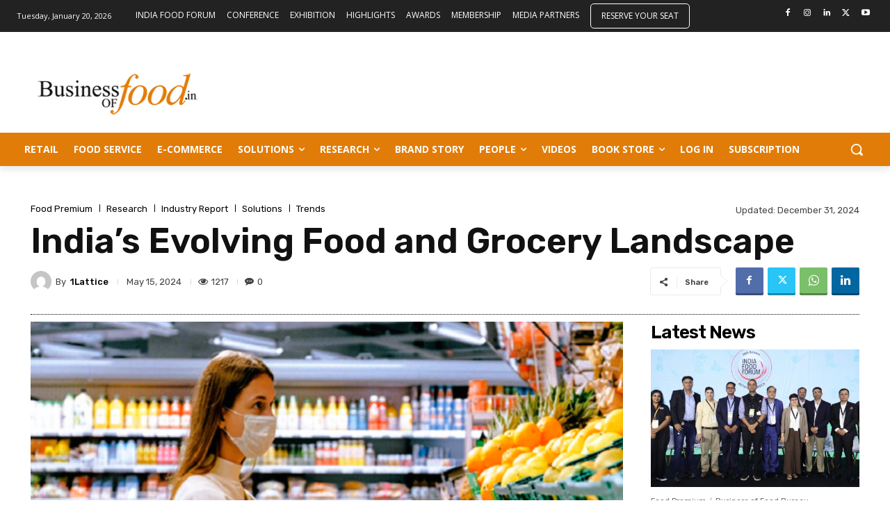

--- FILE ---
content_type: text/html; charset=utf-8
request_url: https://www.google.com/recaptcha/api2/aframe
body_size: 267
content:
<!DOCTYPE HTML><html><head><meta http-equiv="content-type" content="text/html; charset=UTF-8"></head><body><script nonce="KikAx_qhFE3S6KnppqQS3A">/** Anti-fraud and anti-abuse applications only. See google.com/recaptcha */ try{var clients={'sodar':'https://pagead2.googlesyndication.com/pagead/sodar?'};window.addEventListener("message",function(a){try{if(a.source===window.parent){var b=JSON.parse(a.data);var c=clients[b['id']];if(c){var d=document.createElement('img');d.src=c+b['params']+'&rc='+(localStorage.getItem("rc::a")?sessionStorage.getItem("rc::b"):"");window.document.body.appendChild(d);sessionStorage.setItem("rc::e",parseInt(sessionStorage.getItem("rc::e")||0)+1);localStorage.setItem("rc::h",'1768938356123');}}}catch(b){}});window.parent.postMessage("_grecaptcha_ready", "*");}catch(b){}</script></body></html>

--- FILE ---
content_type: text/css
request_url: https://www.businessoffood.in/wp-content/cache/wpfc-minified/e5ukubus/4p3rk.css
body_size: 66
content:
.subscriptio_frontend_details {
width: 100%;
overflow: hidden;
}
.subscriptio_frontend_details_general {
float: left;
width: 48%;
}
.subscriptio_frontend_details_shipping {
float: right;
width: 48%;
}
.subscriptio_frontend_details .subscriptio_frontend_details_general h2,
.subscriptio_frontend_details .subscriptio_frontend_details_shipping h2 {
margin-top: 0;
}
div.woocommerce a.subscriptio_button {
margin: 3px;
}

--- FILE ---
content_type: text/css
request_url: https://www.businessoffood.in/wp-content/cache/wpfc-minified/g3h6cem2/4p3rk.css
body_size: 993
content:
.rt-team-container.rt-team-container-2184 .single-team-area .overlay a.detail-popup,.rt-team-container.rt-team-container-2184 .layout18 .single-team-area .tlp-overlay  a.share-icon,.rt-team-container.rt-team-container-2184 .layout18 .single-team-area .tlp-overlay .social-icons > a, .rt-team-container.rt-team-container-2184 .contact-info ul li i{color:#d8d8d8;}.rt-team-container.rt-team-container-2184 .tlp-team-skill .skill-prog .fill .percent-text, .rt-team-container.rt-team-container-2184 .layout16 .single-team-area .social-icons, .rt-team-container.rt-team-container-2184 .layout16 .single-team-area:hover:before,  .rt-team-container.rt-team-container-2184 .single-team-area .skill-prog .fill,.tlp-team .rt-team-container.rt-team-container-2184 .tlp-content, .tlp-popup-wrap-2184 .tlp-tooltip + .tooltip > .tooltip-inner, .tlp-modal-2184 .tlp-tooltip + .tooltip > .tooltip-inner, .rt-modal-2184 .tlp-tooltip + .tooltip > .tooltip-inner,.rt-team-container.rt-team-container-2184 .layout1 .tlp-content,.rt-team-container.rt-team-container-2184 .layout11 .single-team-area .tlp-title,.rt-team-container.rt-team-container-2184 .carousel7 .single-team-area .team-name,.rt-team-container.rt-team-container-2184 .layout14 .rt-grid-item .tlp-overlay, .rt-team-container.rt-team-container-2184 .carousel8 .rt-grid-item .tlp-overlay,.rt-team-container.rt-team-container-2184 .isotope6 .single-team-area h3 .team-name,.rt-team-container.rt-team-container-2184 .carousel8 .rt-grid-item .tlp-overlay .social-icons:before,.rt-team-container.rt-team-container-2184 .layout14 .rt-grid-item .tlp-overlay .social-icons:before,.rt-team-container.rt-team-container-2184 .skill-prog .fill,.rt-team-container.rt-team-container-2184 .special-selected-top-wrap .ttp-label,#rt-smart-modal-container.rt-modal-2184 .rt-smart-modal-header,.rt-team-container.rt-team-container-2184 .layout6 .tlp-info-block, .rt-team-container.rt-team-container-2184 .isotope-free .tlp-content,.rt-team-container.rt-team-container-2184 .layout17 .single-team-area:hover .tlp-content,.rt-team-container.rt-team-container-2184 .layout17 .single-team-area .social-icons a:hover,.rt-team-container.rt-team-container-2184 .layout18 .single-team-area .tlp-overlay  a.share-icon:hover,.rt-team-container.rt-team-container-2184 .layout18 .single-team-area .tlp-overlay  .social-icons > a:hover, .rt-team-container.rt-team-container-2184 .carousel9 .single-team-area .tlp-overlay{background:#d8d8d8 !important;}.rt-team-container.rt-team-container-2184 .layout16 .single-team-area:hover:after{border-color:#d8d8d8 !important;}.rt-team-container.rt-team-container-2184 .layout15 .single-team-area:before,.rt-team-container.rt-team-container-2184 .isotope10 .single-team-area:before,.rt-team-container.rt-team-container-2184 .carousel11 .single-team-area:before{background:rgba(216,216,216,0.8)}#rt-smart-modal-container.loading.rt-modal-2184 .rt-spinner, .rt-team-container.rt-team-container-2184 .tlp-team-skill .tooltip.top .tooltip-arrow, .tlp-popup-wrap-2184 .tlp-tooltip + .tooltip > .tooltip-arrow, .tlp-modal-2184 .tlp-tooltip + .tooltip > .tooltip-arrow, .rt-modal-2184 .tlp-tooltip + .tooltip > .tooltip-arrow {border-top-color:#d8d8d8;}.rt-team-container.rt-team-container-2184 .layout6 .tlp-right-arrow:after{border-color: transparent #d8d8d8;}.rt-team-container.rt-team-container-2184 .tlp-team-skill .skill-prog .fill .percent-text:before, .rt-team-container.rt-team-container-2184 .layout6 .tlp-left-arrow:after{border-color:#d8d8d8 transparent transparent;}.rt-team-container.rt-team-container-2184 .layout12 .single-team-area h3 .team-name,.rt-team-container.rt-team-container-2184 .isotope6 .single-team-area h3 .team-name,.rt-team-container.rt-team-container-2184  .layout12 .single-team-area h3 .team-name,.rt-team-container.rt-team-container-2184 .isotope6 .single-team-area h3 .team-name {background:#d8d8d8;}.tlp-popup-wrap-2184 .skill-prog .fill, .tlp-modal-2184 .skill-prog .fill{background-color:#d8d8d8;}.rt-team-container.rt-team-container-2184 .special-selected-top-wrap .img:after{background:rgba(216,216,216,0.2)}#rt-smart-modal-container.rt-modal-2184 .rt-smart-modal-header a.rt-smart-nav-item{-webkit-text-stroke: 1px rgb(216,216,216);}#rt-smart-modal-container.rt-modal-2184 .rt-smart-modal-header a.rt-smart-modal-close{-webkit-text-stroke: 6px rgb(216,216,216);}.rt-team-container.rt-team-container-2184 .rt-pagination-wrap .rt-loadmore-btn,.rt-team-container.rt-team-container-2184 .rt-pagination-wrap .pagination > li > a, .rt-team-container.rt-team-container-2184 .rt-pagination-wrap .pagination > li > span,.rt-team-container.rt-team-container-2184 .ttp-isotope-buttons.button-group button,.rt-team-container.rt-team-container-2184 .rt-pagination-wrap .rt-loadmore-btn,.rt-team-container.rt-team-container-2184 .rt-carousel-holder .swiper-arrow,.rt-team-container.rt-team-container-2184 .rt-carousel-holder.swiper .swiper-pagination-bullet,.rt-team-container.rt-team-container-2184 .rt-layout-filter-container .rt-filter-wrap .rt-filter-item-wrap.rt-filter-dropdown-wrap .rt-filter-dropdown .rt-filter-dropdown-item,.rt-team-container.rt-team-container-2184 .rt-pagination-wrap .paginationjs .paginationjs-pages li>a{background-color: #333333;}.rt-team-container.rt-team-container-2184 .rt-carousel-holder .swiper-arrow{border-color: #333333;}.rt-team-container.rt-team-container-2184 .rt-pagination-wrap .rt-infinite-action .rt-infinite-loading{color: rgba(51,51,51,0.5)}.rt-team-container.rt-team-container-2184 h3,
.rt-team-container.rt-team-container-2184 .isotope1 .team-member h3,
.rt-team-container.rt-team-container-2184 h3 a,.rt-team-container.rt-team-container-2184 .overlay h3 a,
.rt-team-container.rt-team-container-2184 .layout8 .tlp-overlay h3 a,
.rt-team-container.rt-team-container-2184 .layout9 .single-team-area h3 a,
.rt-team-container.rt-team-container-2184 .layout6 .tlp-info-block h3 a,
.rt-team-container.rt-team-container-2184 .carousel11 .single-team-area .ttp-member-title h3 a,
.rt-team-container.rt-team-container-2184 .layout10 .tlp-overlay .tlp-title h3 a,
.rt-team-container.rt-team-container-2184 .layout11 .single-team-area .ttp-member-title h3 a,
.rt-team-container.rt-team-container-2184 .layout12 .single-team-area h3 a,
.rt-team-container.rt-team-container-2184 .layout15 .single-team-area .ttp-member-title h3 a,
.rt-team-container.rt-team-container-2184 .isotope5 .tlp-overlay h3 a,
.rt-team-container.rt-team-container-2184 .isotope6 .single-team-area h3 a,
.rt-team-container.rt-team-container-2184 .isotope10 .single-team-area .ttp-member-title h3 a,
.rt-team-container.rt-team-container-2184 .single-team-area .tlp-content h3,
.rt-team-container.rt-team-container-2184 .single-team-area .tlp-content h3 a{ color:#0a0a0a;font-size:16px;font-weight:bold; }.rt-team-container.rt-team-container-2184 .tlp-position,.rt-team-container.rt-team-container-2184 .isotope10 .single-team-area .ttp-member-title .tlp-position a,.rt-team-container.rt-team-container-2184 .isotope1 .team-member .overlay .tlp-position,.rt-team-container.rt-team-container-2184 .layout11 .single-team-area .ttp-member-title .tlp-position a,.rt-team-container.rt-team-container-2184 .carousel11 .single-team-area .ttp-member-title .tlp-position a,.rt-team-container.rt-team-container-2184 .layout15 .single-team-area .ttp-member-title .tlp-position a,.rt-team-container.rt-team-container-2184 .layout16 .single-team-area .tlp-position a ,.rt-team-container.rt-team-container-2184 .tlp-position a,.rt-team-container.rt-team-container-2184 .layout17 .single-team-area .tlp-position a,.rt-team-container.rt-team-container-2184 .overlay .tlp-position,.rt-team-container.rt-team-container-2184 .tlp-layout-isotope .overlay .tlp-position{ color:#0c0c0c;font-size:16px;font-weight:900; }

--- FILE ---
content_type: text/css
request_url: https://www.businessoffood.in/wp-content/cache/wpfc-minified/8x3knbow/4p3rk.css
body_size: 354
content:
.tdc_woo_shortcodes .woocommerce ul.products {
margin-bottom: 0;  }
@media (max-width: 767px) {
.tdc_woo_shortcodes .woocommerce ul.products {
text-align: center;
}
}
.tdc_woo_shortcodes .woocommerce ul.products li.product {
margin-right: 0 !important;
margin-bottom: 40px; }
@media (max-width: 767px) {
.tdc_woo_shortcodes .woocommerce ul.products li.product {
padding-left: 0;
padding-right: 0;
text-align: left !important;
}
.tdc_woo_shortcodes .woocommerce ul.products li.product:last-child {
margin-bottom: 0;
}
.tdc_woo_shortcodes .woocommerce ul.products li.product a {
text-align: left;
}
.tdc_woo_shortcodes .woocommerce ul.products li.product img {
float: left;
width: 30%;
margin-right: 30px;
margin-bottom: 0 !important; }
.tdc_woo_shortcodes .woocommerce ul.products li.product .onsale {
right: 70%;
}
}
@media (max-width: 767px) and (max-width: 767px) {
.tdc_woo_shortcodes .woocommerce ul.products li.product img {
margin-right: 15px;
margin-bottom: 15px !important;
width: 100%;
float: none;
}
}
.tdc_woo_shortcodes .woocommerce ul.products li.product .woocommerce-loop-product__link {
display: block;
position: relative;
}
@media (min-width: 767px) {
.tdc_woo_shortcodes .woocommerce ul.products.columns-1 li.product {
width: 100%;
}
.tdc_woo_shortcodes .woocommerce ul.products.columns-1 li.product:last-child {
margin-bottom: 0;
}
.tdc_woo_shortcodes .woocommerce ul.products.columns-2 li.product {
width: 50%;
}
.tdc_woo_shortcodes .woocommerce ul.products.columns-2 li.product:nth-last-child(-n+2) {
margin-bottom: 0;
}
.tdc_woo_shortcodes .woocommerce ul.products.columns-3 li.product {
width: 33.33333333%;
}
.tdc_woo_shortcodes .woocommerce ul.products.columns-3 li.product:nth-last-child(-n+3) {
margin-bottom: 0;
}
.tdc_woo_shortcodes .woocommerce ul.products.columns-4 li.product {
width: 25%;
}
.tdc_woo_shortcodes .woocommerce ul.products.columns-4 li.product:nth-last-child(-n+4) {
margin-bottom: 0;
}
.tdc_woo_shortcodes .woocommerce ul.products.columns-5 li.product {
width: 20%;
}
.tdc_woo_shortcodes .woocommerce ul.products.columns-5 li.product:nth-last-child(-n+5) {
margin-bottom: 0;
}
.tdc_woo_shortcodes .woocommerce ul.products.columns-6 li.product {
width: 16.66666667%;
}
.tdc_woo_shortcodes .woocommerce ul.products.columns-6 li.product:nth-last-child(-n+6) {
margin-bottom: 0;
}
.tdc_woo_shortcodes .woocommerce ul.products.columns-7 li.product {
width: 14.28571428%;
}
.tdc_woo_shortcodes .woocommerce ul.products.columns-7 li.product:nth-last-child(-n+7) {
margin-bottom: 0;
}
.tdc_woo_shortcodes .woocommerce ul.products.columns-8 li.product {
width: 12.5%;
}
.tdc_woo_shortcodes .woocommerce ul.products.columns-8 li.product:nth-last-child(-n+8) {
margin-bottom: 0;
}
}